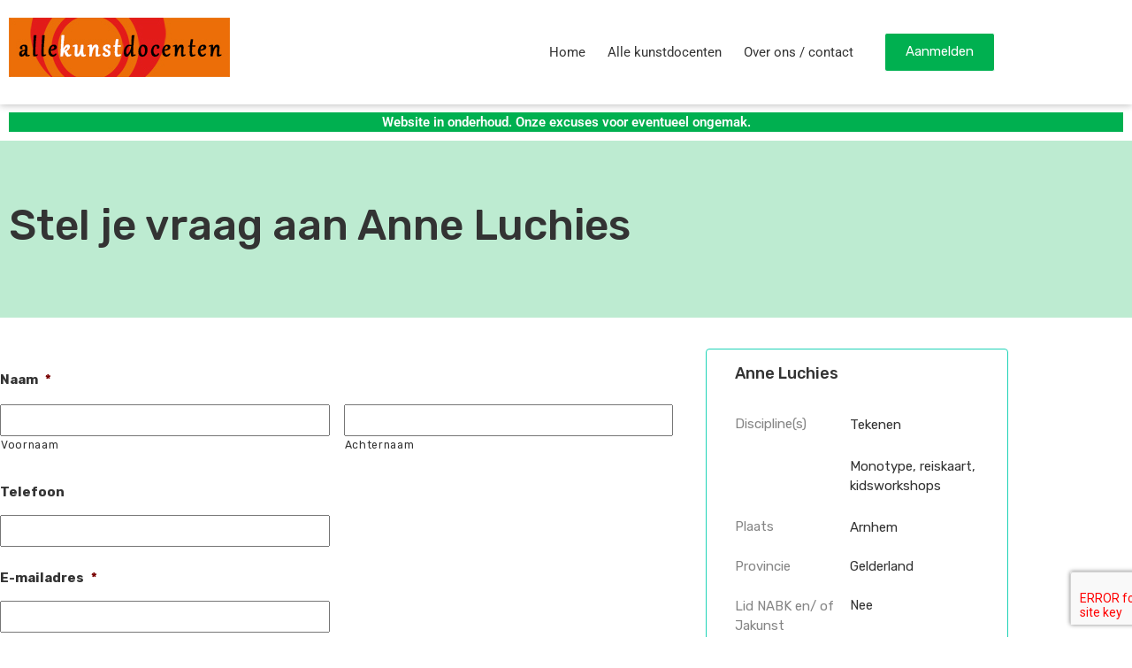

--- FILE ---
content_type: text/css
request_url: https://allekunstdocenten.nl/wp-content/uploads/jupiterx/compiler/jupiterx-elements-dynamic-styles/style.css?ver=268074f
body_size: 3101
content:
@media (min-width:-1){.raven-button span.raven-button-widescreen-align-icon-right{-webkit-box-ordinal-group:100;-ms-flex-order:99;order:99;margin-left:5px}.raven-button span.raven-button-widescreen-align-icon-left{-webkit-box-ordinal-group:1;-ms-flex-order:0;order:0;margin-right:5px}}@media (max-width:-1){.raven-button span.raven-button-laptop-align-icon-right{-webkit-box-ordinal-group:100;-ms-flex-order:99;order:99;margin-left:5px}.raven-button span.raven-button-laptop-align-icon-left{-webkit-box-ordinal-group:1;-ms-flex-order:0;order:0;margin-right:5px}}@media (max-width:-1){.raven-button span.raven-button-tablet_extra-align-icon-right{-webkit-box-ordinal-group:100;-ms-flex-order:99;order:99;margin-left:5px}.raven-button span.raven-button-tablet_extra-align-icon-left{-webkit-box-ordinal-group:1;-ms-flex-order:0;order:0;margin-right:5px}}@media (max-width:1024px){.raven-button span.raven-button-tablet-align-icon-right{-webkit-box-ordinal-group:100;-ms-flex-order:99;order:99;margin-left:5px}.raven-button span.raven-button-tablet-align-icon-left{-webkit-box-ordinal-group:1;-ms-flex-order:0;order:0;margin-right:5px}}@media (max-width:-1){.raven-button span.raven-button-mobile_extra-align-icon-right{-webkit-box-ordinal-group:100;-ms-flex-order:99;order:99;margin-left:5px}.raven-button span.raven-button-mobile_extra-align-icon-left{-webkit-box-ordinal-group:1;-ms-flex-order:0;order:0;margin-right:5px}}@media (max-width:767px){.raven-button span.raven-button-mobile-align-icon-right{-webkit-box-ordinal-group:100;-ms-flex-order:99;order:99;margin-left:5px}.raven-button span.raven-button-mobile-align-icon-left{-webkit-box-ordinal-group:1;-ms-flex-order:0;order:0;margin-right:5px}}@media (min-width:-1){.elementor-widescreen-align-justify .raven-button{width:100%}}@media (max-width:-1){.elementor-laptop-align-justify .raven-button{width:100%}}@media (max-width:-1){.elementor-tablet_extra-align-justify .raven-button{width:100%}}@media (max-width:1024px){.elementor-tablet-align-justify .raven-button{width:100%}}@media (max-width:-1){.elementor-mobile_extra-align-justify .raven-button{width:100%}}@media (max-width:767px){.elementor-mobile-align-justify .raven-button{width:100%}}@media (max-width:1024px){.raven-nav-menu-tablet-horizontal .raven-nav-menu{display:-webkit-box;display:-ms-flexbox;display:flex;-ms-flex-wrap:wrap;flex-wrap:wrap}.raven-tablet-nav-menu-align-left .raven-nav-menu-tablet-horizontal .raven-nav-menu{-webkit-box-pack:start;-ms-flex-pack:start;justify-content:flex-start}.raven-tablet-nav-menu-align-center .raven-nav-menu-tablet-horizontal .raven-nav-menu{-webkit-box-pack:center;-ms-flex-pack:center;justify-content:center}.raven-tablet-nav-menu-align-right .raven-nav-menu-tablet-horizontal .raven-nav-menu{-webkit-box-pack:end;-ms-flex-pack:end;justify-content:flex-end}.raven-tablet-nav-menu-align-justify .raven-nav-menu-tablet-horizontal .raven-nav-menu{-ms-flex-pack:distribute;justify-content:space-around}.raven-nav-menu-tablet-horizontal .raven-nav-menu .mega-menu-enabled ul.sub-menu,.raven-nav-menu-tablet-horizontal .raven-nav-menu .mega-menu-enabled ul.submenu{background-color:transparent}}@media (max-width:767px){.raven-nav-menu-mobile-horizontal .raven-nav-menu{display:-webkit-box;display:-ms-flexbox;display:flex;-ms-flex-wrap:wrap;flex-wrap:wrap}.raven-mobile-nav-menu-align-left .raven-nav-menu-mobile-horizontal .raven-nav-menu{-webkit-box-pack:start;-ms-flex-pack:start;justify-content:flex-start}.raven-mobile-nav-menu-align-center .raven-nav-menu-mobile-horizontal .raven-nav-menu{-webkit-box-pack:center;-ms-flex-pack:center;justify-content:center}.raven-mobile-nav-menu-align-right .raven-nav-menu-mobile-horizontal .raven-nav-menu{-webkit-box-pack:end;-ms-flex-pack:end;justify-content:flex-end}.raven-mobile-nav-menu-align-justify .raven-nav-menu-mobile-horizontal .raven-nav-menu{-ms-flex-pack:distribute;justify-content:space-around}.raven-nav-menu-mobile-horizontal .raven-nav-menu .mega-menu-enabled ul.sub-menu,.raven-nav-menu-mobile-horizontal .raven-nav-menu .mega-menu-enabled ul.submenu{background-color:transparent}}@media (max-width:1024px){.raven-breakpoint-tablet .raven-nav-menu-main{display:none}.raven-breakpoint-mobile .raven-nav-menu-main .raven-megamenu-wrapper{position:absolute}}@media (max-width:767px){.raven-breakpoint-mobile .raven-nav-menu-main{display:none}}@media (max-width:1024px){.raven-breakpoint-tablet .raven-nav-menu-toggle{display:block}}@media (max-width:767px){.raven-breakpoint-mobile .raven-nav-menu-toggle{display:block}}@media (max-width:1024px){.raven-breakpoint-tablet .raven-nav-menu-active.raven-nav-menu-dropdown{display:block}}@media (max-width:767px){.raven-breakpoint-mobile .raven-nav-menu-active.raven-nav-menu-dropdown{display:block}}@media (min-width:768px){li.raven-nav-menu-logo{display:-webkit-box!important;display:-ms-flexbox!important;display:flex!important}}@media (max-width:1024px){.raven-nav-icons-hidden-tablet i._mi{display:none}}@media (max-width:767px){.raven-nav-icons-hidden-mobile i._mi{display:none}}@media (min-width:-1){div.elementor-widget-raven-post-meta.elementor-widescreen-align-center .raven-icon-list-items{-webkit-box-pack:center;-ms-flex-pack:center;justify-content:center}div.elementor-widget-raven-post-meta.elementor-widescreen-align-center .raven-icon-list-item,div.elementor-widget-raven-post-meta.elementor-widescreen-align-center .raven-icon-list-item a{-webkit-box-pack:center;-ms-flex-pack:center;justify-content:center}div.elementor-widget-raven-post-meta.elementor-widescreen-align-center .raven-icon-list-item:after{right:auto;left:auto;margin:auto}div.elementor-widget-raven-post-meta.elementor-widescreen-align-left .raven-icon-list-items{-webkit-box-pack:start;-ms-flex-pack:start;justify-content:flex-start}div.elementor-widget-raven-post-meta.elementor-widescreen-align-left .raven-icon-list-item,div.elementor-widget-raven-post-meta.elementor-widescreen-align-left .raven-icon-list-item a{-webkit-box-pack:start;-ms-flex-pack:start;justify-content:flex-start;text-align:left}div.elementor-widget-raven-post-meta.elementor-widescreen-align-left .raven-icon-list-item:after{right:auto;left:0}div.elementor-widget-raven-post-meta.elementor-widescreen-align-right .raven-icon-list-items{-webkit-box-pack:end;-ms-flex-pack:end;justify-content:flex-end}div.elementor-widget-raven-post-meta.elementor-widescreen-align-right .raven-icon-list-item,div.elementor-widget-raven-post-meta.elementor-widescreen-align-right .raven-icon-list-item a{-webkit-box-pack:end;-ms-flex-pack:end;justify-content:flex-end;text-align:right}div.elementor-widget-raven-post-meta.elementor-widescreen-align-right .raven-icon-list-item:after{right:0;left:auto}}@media (max-width:-1){div.elementor-widget-raven-post-meta.elementor-laptop-align-center .raven-icon-list-items{-webkit-box-pack:center;-ms-flex-pack:center;justify-content:center}div.elementor-widget-raven-post-meta.elementor-laptop-align-center .raven-icon-list-item,div.elementor-widget-raven-post-meta.elementor-laptop-align-center .raven-icon-list-item a{-webkit-box-pack:center;-ms-flex-pack:center;justify-content:center}div.elementor-widget-raven-post-meta.elementor-laptop-align-center .raven-icon-list-item:after{right:auto;left:auto;margin:auto}div.elementor-widget-raven-post-meta.elementor-laptop-align-left .raven-icon-list-items{-webkit-box-pack:start;-ms-flex-pack:start;justify-content:flex-start}div.elementor-widget-raven-post-meta.elementor-laptop-align-left .raven-icon-list-item,div.elementor-widget-raven-post-meta.elementor-laptop-align-left .raven-icon-list-item a{-webkit-box-pack:start;-ms-flex-pack:start;justify-content:flex-start;text-align:left}div.elementor-widget-raven-post-meta.elementor-laptop-align-left .raven-icon-list-item:after{right:auto;left:0}div.elementor-widget-raven-post-meta.elementor-laptop-align-right .raven-icon-list-items{-webkit-box-pack:end;-ms-flex-pack:end;justify-content:flex-end}div.elementor-widget-raven-post-meta.elementor-laptop-align-right .raven-icon-list-item,div.elementor-widget-raven-post-meta.elementor-laptop-align-right .raven-icon-list-item a{-webkit-box-pack:end;-ms-flex-pack:end;justify-content:flex-end;text-align:right}div.elementor-widget-raven-post-meta.elementor-laptop-align-right .raven-icon-list-item:after{right:0;left:auto}}@media (max-width:-1){div.elementor-widget-raven-post-meta.elementor-tablet_extra-align-center .raven-icon-list-items{-webkit-box-pack:center;-ms-flex-pack:center;justify-content:center}div.elementor-widget-raven-post-meta.elementor-tablet_extra-align-center .raven-icon-list-item,div.elementor-widget-raven-post-meta.elementor-tablet_extra-align-center .raven-icon-list-item a{-webkit-box-pack:center;-ms-flex-pack:center;justify-content:center}div.elementor-widget-raven-post-meta.elementor-tablet_extra-align-center .raven-icon-list-item:after{right:auto;left:auto;margin:auto}div.elementor-widget-raven-post-meta.elementor-tablet_extra-align-left .raven-icon-list-items{-webkit-box-pack:start;-ms-flex-pack:start;justify-content:flex-start}div.elementor-widget-raven-post-meta.elementor-tablet_extra-align-left .raven-icon-list-item,div.elementor-widget-raven-post-meta.elementor-tablet_extra-align-left .raven-icon-list-item a{-webkit-box-pack:start;-ms-flex-pack:start;justify-content:flex-start;text-align:left}div.elementor-widget-raven-post-meta.elementor-tablet_extra-align-left .raven-icon-list-item:after{right:auto;left:0}div.elementor-widget-raven-post-meta.elementor-tablet_extra-align-right .raven-icon-list-items{-webkit-box-pack:end;-ms-flex-pack:end;justify-content:flex-end}div.elementor-widget-raven-post-meta.elementor-tablet_extra-align-right .raven-icon-list-item,div.elementor-widget-raven-post-meta.elementor-tablet_extra-align-right .raven-icon-list-item a{-webkit-box-pack:end;-ms-flex-pack:end;justify-content:flex-end;text-align:right}div.elementor-widget-raven-post-meta.elementor-tablet_extra-align-right .raven-icon-list-item:after{right:0;left:auto}}@media (max-width:1024px){div.elementor-widget-raven-post-meta.elementor-tablet-align-center .raven-icon-list-items{-webkit-box-pack:center;-ms-flex-pack:center;justify-content:center}div.elementor-widget-raven-post-meta.elementor-tablet-align-center .raven-icon-list-item,div.elementor-widget-raven-post-meta.elementor-tablet-align-center .raven-icon-list-item a{-webkit-box-pack:center;-ms-flex-pack:center;justify-content:center}div.elementor-widget-raven-post-meta.elementor-tablet-align-center .raven-icon-list-item:after{right:auto;left:auto;margin:auto}div.elementor-widget-raven-post-meta.elementor-tablet-align-left .raven-icon-list-items{-webkit-box-pack:start;-ms-flex-pack:start;justify-content:flex-start}div.elementor-widget-raven-post-meta.elementor-tablet-align-left .raven-icon-list-item,div.elementor-widget-raven-post-meta.elementor-tablet-align-left .raven-icon-list-item a{-webkit-box-pack:start;-ms-flex-pack:start;justify-content:flex-start;text-align:left}div.elementor-widget-raven-post-meta.elementor-tablet-align-left .raven-icon-list-item:after{right:auto;left:0}div.elementor-widget-raven-post-meta.elementor-tablet-align-right .raven-icon-list-items{-webkit-box-pack:end;-ms-flex-pack:end;justify-content:flex-end}div.elementor-widget-raven-post-meta.elementor-tablet-align-right .raven-icon-list-item,div.elementor-widget-raven-post-meta.elementor-tablet-align-right .raven-icon-list-item a{-webkit-box-pack:end;-ms-flex-pack:end;justify-content:flex-end;text-align:right}div.elementor-widget-raven-post-meta.elementor-tablet-align-right .raven-icon-list-item:after{right:0;left:auto}}@media (max-width:-1){div.elementor-widget-raven-post-meta.elementor-mobile_extra-align-center .raven-icon-list-items{-webkit-box-pack:center;-ms-flex-pack:center;justify-content:center}div.elementor-widget-raven-post-meta.elementor-mobile_extra-align-center .raven-icon-list-item,div.elementor-widget-raven-post-meta.elementor-mobile_extra-align-center .raven-icon-list-item a{-webkit-box-pack:center;-ms-flex-pack:center;justify-content:center}div.elementor-widget-raven-post-meta.elementor-mobile_extra-align-center .raven-icon-list-item:after{right:auto;left:auto;margin:auto}div.elementor-widget-raven-post-meta.elementor-mobile_extra-align-left .raven-icon-list-items{-webkit-box-pack:start;-ms-flex-pack:start;justify-content:flex-start}div.elementor-widget-raven-post-meta.elementor-mobile_extra-align-left .raven-icon-list-item,div.elementor-widget-raven-post-meta.elementor-mobile_extra-align-left .raven-icon-list-item a{-webkit-box-pack:start;-ms-flex-pack:start;justify-content:flex-start;text-align:left}div.elementor-widget-raven-post-meta.elementor-mobile_extra-align-left .raven-icon-list-item:after{right:auto;left:0}div.elementor-widget-raven-post-meta.elementor-mobile_extra-align-right .raven-icon-list-items{-webkit-box-pack:end;-ms-flex-pack:end;justify-content:flex-end}div.elementor-widget-raven-post-meta.elementor-mobile_extra-align-right .raven-icon-list-item,div.elementor-widget-raven-post-meta.elementor-mobile_extra-align-right .raven-icon-list-item a{-webkit-box-pack:end;-ms-flex-pack:end;justify-content:flex-end;text-align:right}div.elementor-widget-raven-post-meta.elementor-mobile_extra-align-right .raven-icon-list-item:after{right:0;left:auto}}@media (max-width:767px){div.elementor-widget-raven-post-meta.elementor-mobile-align-center .raven-icon-list-items{-webkit-box-pack:center;-ms-flex-pack:center;justify-content:center}div.elementor-widget-raven-post-meta.elementor-mobile-align-center .raven-icon-list-item,div.elementor-widget-raven-post-meta.elementor-mobile-align-center .raven-icon-list-item a{-webkit-box-pack:center;-ms-flex-pack:center;justify-content:center}div.elementor-widget-raven-post-meta.elementor-mobile-align-center .raven-icon-list-item:after{right:auto;left:auto;margin:auto}div.elementor-widget-raven-post-meta.elementor-mobile-align-left .raven-icon-list-items{-webkit-box-pack:start;-ms-flex-pack:start;justify-content:flex-start}div.elementor-widget-raven-post-meta.elementor-mobile-align-left .raven-icon-list-item,div.elementor-widget-raven-post-meta.elementor-mobile-align-left .raven-icon-list-item a{-webkit-box-pack:start;-ms-flex-pack:start;justify-content:flex-start;text-align:left}div.elementor-widget-raven-post-meta.elementor-mobile-align-left .raven-icon-list-item:after{right:auto;left:0}div.elementor-widget-raven-post-meta.elementor-mobile-align-right .raven-icon-list-items{-webkit-box-pack:end;-ms-flex-pack:end;justify-content:flex-end}div.elementor-widget-raven-post-meta.elementor-mobile-align-right .raven-icon-list-item,div.elementor-widget-raven-post-meta.elementor-mobile-align-right .raven-icon-list-item a{-webkit-box-pack:end;-ms-flex-pack:end;justify-content:flex-end;text-align:right}div.elementor-widget-raven-post-meta.elementor-mobile-align-right .raven-icon-list-item:after{right:0;left:auto}}.raven-grid{display:-webkit-box;display:-ms-flexbox;display:flex;-ms-flex-wrap:wrap;flex-wrap:wrap;margin-right:-15px;margin-left:-15px}.raven-grid-item{padding-right:15px;padding-left:15px}.raven-grid-1 .raven-grid-item{width:100%}.raven-grid-2 .raven-grid-item{width:50%}.raven-grid-3 .raven-grid-item{width:33.33333%}.raven-grid-4 .raven-grid-item{width:25%}.raven-grid-5 .raven-grid-item{width:20%}.raven-grid-6 .raven-grid-item{width:16.66667%}.raven-grid-7 .raven-grid-item{width:14.28571%}.raven-grid-8 .raven-grid-item{width:12.5%}.raven-grid-9 .raven-grid-item{width:11.11111%}.raven-grid-10 .raven-grid-item{width:10%}.raven-grid-11 .raven-grid-item{width:9.09091%}.raven-grid-12 .raven-grid-item{width:8.33333%}@media (min-width:-1){.raven-grid-widescreen-1 .raven-grid-item{width:100%}.raven-grid-widescreen-2 .raven-grid-item{width:50%}.raven-grid-widescreen-3 .raven-grid-item{width:33.33333%}.raven-grid-widescreen-4 .raven-grid-item{width:25%}.raven-grid-widescreen-5 .raven-grid-item{width:20%}.raven-grid-widescreen-6 .raven-grid-item{width:16.66667%}.raven-grid-widescreen-7 .raven-grid-item{width:14.28571%}.raven-grid-widescreen-8 .raven-grid-item{width:12.5%}.raven-grid-widescreen-9 .raven-grid-item{width:11.11111%}.raven-grid-widescreen-10 .raven-grid-item{width:10%}.raven-grid-widescreen-11 .raven-grid-item{width:9.09091%}.raven-grid-widescreen-12 .raven-grid-item{width:8.33333%}}@media (max-width:-1){.raven-grid-laptop-1 .raven-grid-item{width:100%}.raven-grid-laptop-2 .raven-grid-item{width:50%}.raven-grid-laptop-3 .raven-grid-item{width:33.33333%}.raven-grid-laptop-4 .raven-grid-item{width:25%}.raven-grid-laptop-5 .raven-grid-item{width:20%}.raven-grid-laptop-6 .raven-grid-item{width:16.66667%}.raven-grid-laptop-7 .raven-grid-item{width:14.28571%}.raven-grid-laptop-8 .raven-grid-item{width:12.5%}.raven-grid-laptop-9 .raven-grid-item{width:11.11111%}.raven-grid-laptop-10 .raven-grid-item{width:10%}.raven-grid-laptop-11 .raven-grid-item{width:9.09091%}.raven-grid-laptop-12 .raven-grid-item{width:8.33333%}}@media (max-width:-1){.raven-grid-tablet_extra-1 .raven-grid-item{width:100%}.raven-grid-tablet_extra-2 .raven-grid-item{width:50%}.raven-grid-tablet_extra-3 .raven-grid-item{width:33.33333%}.raven-grid-tablet_extra-4 .raven-grid-item{width:25%}.raven-grid-tablet_extra-5 .raven-grid-item{width:20%}.raven-grid-tablet_extra-6 .raven-grid-item{width:16.66667%}.raven-grid-tablet_extra-7 .raven-grid-item{width:14.28571%}.raven-grid-tablet_extra-8 .raven-grid-item{width:12.5%}.raven-grid-tablet_extra-9 .raven-grid-item{width:11.11111%}.raven-grid-tablet_extra-10 .raven-grid-item{width:10%}.raven-grid-tablet_extra-11 .raven-grid-item{width:9.09091%}.raven-grid-tablet_extra-12 .raven-grid-item{width:8.33333%}}@media (max-width:1024px){.raven-grid-tablet-1 .raven-grid-item{width:100%}.raven-grid-tablet-2 .raven-grid-item{width:50%}.raven-grid-tablet-3 .raven-grid-item{width:33.33333%}.raven-grid-tablet-4 .raven-grid-item{width:25%}.raven-grid-tablet-5 .raven-grid-item{width:20%}.raven-grid-tablet-6 .raven-grid-item{width:16.66667%}.raven-grid-tablet-7 .raven-grid-item{width:14.28571%}.raven-grid-tablet-8 .raven-grid-item{width:12.5%}.raven-grid-tablet-9 .raven-grid-item{width:11.11111%}.raven-grid-tablet-10 .raven-grid-item{width:10%}.raven-grid-tablet-11 .raven-grid-item{width:9.09091%}.raven-grid-tablet-12 .raven-grid-item{width:8.33333%}}@media (max-width:-1){.raven-grid-mobile_extra-1 .raven-grid-item{width:100%}.raven-grid-mobile_extra-2 .raven-grid-item{width:50%}.raven-grid-mobile_extra-3 .raven-grid-item{width:33.33333%}.raven-grid-mobile_extra-4 .raven-grid-item{width:25%}.raven-grid-mobile_extra-5 .raven-grid-item{width:20%}.raven-grid-mobile_extra-6 .raven-grid-item{width:16.66667%}.raven-grid-mobile_extra-7 .raven-grid-item{width:14.28571%}.raven-grid-mobile_extra-8 .raven-grid-item{width:12.5%}.raven-grid-mobile_extra-9 .raven-grid-item{width:11.11111%}.raven-grid-mobile_extra-10 .raven-grid-item{width:10%}.raven-grid-mobile_extra-11 .raven-grid-item{width:9.09091%}.raven-grid-mobile_extra-12 .raven-grid-item{width:8.33333%}}@media (max-width:767px){.raven-grid-mobile-1 .raven-grid-item{width:100%}.raven-grid-mobile-2 .raven-grid-item{width:50%}.raven-grid-mobile-3 .raven-grid-item{width:33.33333%}.raven-grid-mobile-4 .raven-grid-item{width:25%}.raven-grid-mobile-5 .raven-grid-item{width:20%}.raven-grid-mobile-6 .raven-grid-item{width:16.66667%}.raven-grid-mobile-7 .raven-grid-item{width:14.28571%}.raven-grid-mobile-8 .raven-grid-item{width:12.5%}.raven-grid-mobile-9 .raven-grid-item{width:11.11111%}.raven-grid-mobile-10 .raven-grid-item{width:10%}.raven-grid-mobile-11 .raven-grid-item{width:9.09091%}.raven-grid-mobile-12 .raven-grid-item{width:8.33333%}}.raven-masonry{display:-webkit-box;display:-ms-flexbox;display:flex;-ms-flex-wrap:wrap;flex-wrap:wrap;-webkit-box-align:start;-ms-flex-align:start;align-items:flex-start;margin-right:-15px;margin-left:-15px}.raven-masonry[data-columns]:before{display:none}.raven-masonry-item{padding-right:15px;padding-left:15px}.raven-masonry-1>.raven-masonry-column,.raven-masonry-1>.raven-masonry-item{width:100%}.raven-masonry-2>.raven-masonry-column,.raven-masonry-2>.raven-masonry-item{width:50%}.raven-masonry-3>.raven-masonry-column,.raven-masonry-3>.raven-masonry-item{width:33.33333%}.raven-masonry-4>.raven-masonry-column,.raven-masonry-4>.raven-masonry-item{width:25%}.raven-masonry-5>.raven-masonry-column,.raven-masonry-5>.raven-masonry-item{width:20%}.raven-masonry-6>.raven-masonry-column,.raven-masonry-6>.raven-masonry-item{width:16.66667%}.raven-masonry-7>.raven-masonry-column,.raven-masonry-7>.raven-masonry-item{width:14.28571%}.raven-masonry-8>.raven-masonry-column,.raven-masonry-8>.raven-masonry-item{width:12.5%}.raven-masonry-9>.raven-masonry-column,.raven-masonry-9>.raven-masonry-item{width:11.11111%}.raven-masonry-10>.raven-masonry-column,.raven-masonry-10>.raven-masonry-item{width:10%}.raven-masonry-11>.raven-masonry-column,.raven-masonry-11>.raven-masonry-item{width:9.09091%}.raven-masonry-12>.raven-masonry-column,.raven-masonry-12>.raven-masonry-item{width:8.33333%}@media (min-width:-1){.raven-masonry-widescreen-1>.raven-masonry-column,.raven-masonry-widescreen-1>.raven-masonry-item{width:100%}.raven-masonry-widescreen-2>.raven-masonry-column,.raven-masonry-widescreen-2>.raven-masonry-item{width:50%}.raven-masonry-widescreen-3>.raven-masonry-column,.raven-masonry-widescreen-3>.raven-masonry-item{width:33.33333%}.raven-masonry-widescreen-4>.raven-masonry-column,.raven-masonry-widescreen-4>.raven-masonry-item{width:25%}.raven-masonry-widescreen-5>.raven-masonry-column,.raven-masonry-widescreen-5>.raven-masonry-item{width:20%}.raven-masonry-widescreen-6>.raven-masonry-column,.raven-masonry-widescreen-6>.raven-masonry-item{width:16.66667%}.raven-masonry-widescreen-7>.raven-masonry-column,.raven-masonry-widescreen-7>.raven-masonry-item{width:14.28571%}.raven-masonry-widescreen-8>.raven-masonry-column,.raven-masonry-widescreen-8>.raven-masonry-item{width:12.5%}.raven-masonry-widescreen-9>.raven-masonry-column,.raven-masonry-widescreen-9>.raven-masonry-item{width:11.11111%}.raven-masonry-widescreen-10>.raven-masonry-column,.raven-masonry-widescreen-10>.raven-masonry-item{width:10%}.raven-masonry-widescreen-11>.raven-masonry-column,.raven-masonry-widescreen-11>.raven-masonry-item{width:9.09091%}.raven-masonry-widescreen-12>.raven-masonry-column,.raven-masonry-widescreen-12>.raven-masonry-item{width:8.33333%}}@media (max-width:-1){.raven-masonry-laptop-1>.raven-masonry-column,.raven-masonry-laptop-1>.raven-masonry-item{width:100%}.raven-masonry-laptop-2>.raven-masonry-column,.raven-masonry-laptop-2>.raven-masonry-item{width:50%}.raven-masonry-laptop-3>.raven-masonry-column,.raven-masonry-laptop-3>.raven-masonry-item{width:33.33333%}.raven-masonry-laptop-4>.raven-masonry-column,.raven-masonry-laptop-4>.raven-masonry-item{width:25%}.raven-masonry-laptop-5>.raven-masonry-column,.raven-masonry-laptop-5>.raven-masonry-item{width:20%}.raven-masonry-laptop-6>.raven-masonry-column,.raven-masonry-laptop-6>.raven-masonry-item{width:16.66667%}.raven-masonry-laptop-7>.raven-masonry-column,.raven-masonry-laptop-7>.raven-masonry-item{width:14.28571%}.raven-masonry-laptop-8>.raven-masonry-column,.raven-masonry-laptop-8>.raven-masonry-item{width:12.5%}.raven-masonry-laptop-9>.raven-masonry-column,.raven-masonry-laptop-9>.raven-masonry-item{width:11.11111%}.raven-masonry-laptop-10>.raven-masonry-column,.raven-masonry-laptop-10>.raven-masonry-item{width:10%}.raven-masonry-laptop-11>.raven-masonry-column,.raven-masonry-laptop-11>.raven-masonry-item{width:9.09091%}.raven-masonry-laptop-12>.raven-masonry-column,.raven-masonry-laptop-12>.raven-masonry-item{width:8.33333%}}@media (max-width:-1){.raven-masonry-tablet_extra-1>.raven-masonry-column,.raven-masonry-tablet_extra-1>.raven-masonry-item{width:100%}.raven-masonry-tablet_extra-2>.raven-masonry-column,.raven-masonry-tablet_extra-2>.raven-masonry-item{width:50%}.raven-masonry-tablet_extra-3>.raven-masonry-column,.raven-masonry-tablet_extra-3>.raven-masonry-item{width:33.33333%}.raven-masonry-tablet_extra-4>.raven-masonry-column,.raven-masonry-tablet_extra-4>.raven-masonry-item{width:25%}.raven-masonry-tablet_extra-5>.raven-masonry-column,.raven-masonry-tablet_extra-5>.raven-masonry-item{width:20%}.raven-masonry-tablet_extra-6>.raven-masonry-column,.raven-masonry-tablet_extra-6>.raven-masonry-item{width:16.66667%}.raven-masonry-tablet_extra-7>.raven-masonry-column,.raven-masonry-tablet_extra-7>.raven-masonry-item{width:14.28571%}.raven-masonry-tablet_extra-8>.raven-masonry-column,.raven-masonry-tablet_extra-8>.raven-masonry-item{width:12.5%}.raven-masonry-tablet_extra-9>.raven-masonry-column,.raven-masonry-tablet_extra-9>.raven-masonry-item{width:11.11111%}.raven-masonry-tablet_extra-10>.raven-masonry-column,.raven-masonry-tablet_extra-10>.raven-masonry-item{width:10%}.raven-masonry-tablet_extra-11>.raven-masonry-column,.raven-masonry-tablet_extra-11>.raven-masonry-item{width:9.09091%}.raven-masonry-tablet_extra-12>.raven-masonry-column,.raven-masonry-tablet_extra-12>.raven-masonry-item{width:8.33333%}}@media (max-width:1024px){.raven-masonry-tablet-1>.raven-masonry-column,.raven-masonry-tablet-1>.raven-masonry-item{width:100%}.raven-masonry-tablet-2>.raven-masonry-column,.raven-masonry-tablet-2>.raven-masonry-item{width:50%}.raven-masonry-tablet-3>.raven-masonry-column,.raven-masonry-tablet-3>.raven-masonry-item{width:33.33333%}.raven-masonry-tablet-4>.raven-masonry-column,.raven-masonry-tablet-4>.raven-masonry-item{width:25%}.raven-masonry-tablet-5>.raven-masonry-column,.raven-masonry-tablet-5>.raven-masonry-item{width:20%}.raven-masonry-tablet-6>.raven-masonry-column,.raven-masonry-tablet-6>.raven-masonry-item{width:16.66667%}.raven-masonry-tablet-7>.raven-masonry-column,.raven-masonry-tablet-7>.raven-masonry-item{width:14.28571%}.raven-masonry-tablet-8>.raven-masonry-column,.raven-masonry-tablet-8>.raven-masonry-item{width:12.5%}.raven-masonry-tablet-9>.raven-masonry-column,.raven-masonry-tablet-9>.raven-masonry-item{width:11.11111%}.raven-masonry-tablet-10>.raven-masonry-column,.raven-masonry-tablet-10>.raven-masonry-item{width:10%}.raven-masonry-tablet-11>.raven-masonry-column,.raven-masonry-tablet-11>.raven-masonry-item{width:9.09091%}.raven-masonry-tablet-12>.raven-masonry-column,.raven-masonry-tablet-12>.raven-masonry-item{width:8.33333%}}@media (max-width:-1){.raven-masonry-mobile_extra-1>.raven-masonry-column,.raven-masonry-mobile_extra-1>.raven-masonry-item{width:100%}.raven-masonry-mobile_extra-2>.raven-masonry-column,.raven-masonry-mobile_extra-2>.raven-masonry-item{width:50%}.raven-masonry-mobile_extra-3>.raven-masonry-column,.raven-masonry-mobile_extra-3>.raven-masonry-item{width:33.33333%}.raven-masonry-mobile_extra-4>.raven-masonry-column,.raven-masonry-mobile_extra-4>.raven-masonry-item{width:25%}.raven-masonry-mobile_extra-5>.raven-masonry-column,.raven-masonry-mobile_extra-5>.raven-masonry-item{width:20%}.raven-masonry-mobile_extra-6>.raven-masonry-column,.raven-masonry-mobile_extra-6>.raven-masonry-item{width:16.66667%}.raven-masonry-mobile_extra-7>.raven-masonry-column,.raven-masonry-mobile_extra-7>.raven-masonry-item{width:14.28571%}.raven-masonry-mobile_extra-8>.raven-masonry-column,.raven-masonry-mobile_extra-8>.raven-masonry-item{width:12.5%}.raven-masonry-mobile_extra-9>.raven-masonry-column,.raven-masonry-mobile_extra-9>.raven-masonry-item{width:11.11111%}.raven-masonry-mobile_extra-10>.raven-masonry-column,.raven-masonry-mobile_extra-10>.raven-masonry-item{width:10%}.raven-masonry-mobile_extra-11>.raven-masonry-column,.raven-masonry-mobile_extra-11>.raven-masonry-item{width:9.09091%}.raven-masonry-mobile_extra-12>.raven-masonry-column,.raven-masonry-mobile_extra-12>.raven-masonry-item{width:8.33333%}}@media (max-width:767px){.raven-masonry-mobile-1>.raven-masonry-column,.raven-masonry-mobile-1>.raven-masonry-item{width:100%}.raven-masonry-mobile-2>.raven-masonry-column,.raven-masonry-mobile-2>.raven-masonry-item{width:50%}.raven-masonry-mobile-3>.raven-masonry-column,.raven-masonry-mobile-3>.raven-masonry-item{width:33.33333%}.raven-masonry-mobile-4>.raven-masonry-column,.raven-masonry-mobile-4>.raven-masonry-item{width:25%}.raven-masonry-mobile-5>.raven-masonry-column,.raven-masonry-mobile-5>.raven-masonry-item{width:20%}.raven-masonry-mobile-6>.raven-masonry-column,.raven-masonry-mobile-6>.raven-masonry-item{width:16.66667%}.raven-masonry-mobile-7>.raven-masonry-column,.raven-masonry-mobile-7>.raven-masonry-item{width:14.28571%}.raven-masonry-mobile-8>.raven-masonry-column,.raven-masonry-mobile-8>.raven-masonry-item{width:12.5%}.raven-masonry-mobile-9>.raven-masonry-column,.raven-masonry-mobile-9>.raven-masonry-item{width:11.11111%}.raven-masonry-mobile-10>.raven-masonry-column,.raven-masonry-mobile-10>.raven-masonry-item{width:10%}.raven-masonry-mobile-11>.raven-masonry-column,.raven-masonry-mobile-11>.raven-masonry-item{width:9.09091%}.raven-masonry-mobile-12>.raven-masonry-column,.raven-masonry-mobile-12>.raven-masonry-item{width:8.33333%}}@media (max-width:767px){.raven-cart-layout-one-column .raven-cart__column,.raven-cart-layout-two-column .raven-cart__column{width:100%}.raven-cart-layout-one-column .raven-cart__column .woocommerce-cart-form__contents,.raven-cart-layout-two-column .raven-cart__column .woocommerce-cart-form__contents{width:100%!important}.raven-cart-layout-one-column .raven-cart__column .woocommerce-cart-form__contents img,.raven-cart-layout-two-column .raven-cart__column .woocommerce-cart-form__contents img{margin-left:15px}.raven-cart-layout-one-column .raven-cart__column .woocommerce-cart-form__contents .product-name a,.raven-cart-layout-two-column .raven-cart__column .woocommerce-cart-form__contents .product-name a{margin-left:0;text-align:left}.raven-cart-layout-one-column .raven-cart__column .actions .coupon,.raven-cart-layout-two-column .raven-cart__column .actions .coupon{margin-top:15px;padding-bottom:10px!important}.raven-cart-layout-one-column .raven-cart__column .actions .coupon #coupon_code,.raven-cart-layout-two-column .raven-cart__column .actions .coupon #coupon_code{margin-right:10px;margin-bottom:0}.raven-cart-layout-one-column .raven-cart__column .raven-cart-compact-product,.raven-cart-layout-two-column .raven-cart__column .raven-cart-compact-product{display:-webkit-box;display:-ms-flexbox;display:flex;width:100%}.raven-cart-layout-one-column .raven-cart__column .raven-cart-compact-product>img,.raven-cart-layout-two-column .raven-cart__column .raven-cart-compact-product>img{margin-top:10px;margin-left:0}.raven-cart-layout-one-column .raven-cart__column .raven-cart-compact-product .raven-cart-compact-name,.raven-cart-layout-two-column .raven-cart__column .raven-cart-compact-product .raven-cart-compact-name{text-align:left}}@media (max-width:767px){.elementor-widget-raven-post-navigation.raven-post-navigation-type-standard .raven-post-navigation-next-previous-content{display:none!important}.elementor-widget-raven-post-navigation.raven-post-navigation-type-image-box .raven-post-navigation{grid-template-columns:1fr}}.raven-products-gerenal-layout-masonry.raven-products-columns--count-1 li.product{width:100%!important}.raven-products-gerenal-layout-masonry.raven-products-columns--count-2 li.product{width:50%!important}.raven-products-gerenal-layout-masonry.raven-products-columns--count-3 li.product{width:33.33333%!important}.raven-products-gerenal-layout-masonry.raven-products-columns--count-4 li.product{width:25%!important}.raven-products-gerenal-layout-masonry.raven-products-columns--count-5 li.product{width:20%!important}.raven-products-gerenal-layout-masonry.raven-products-columns--count-6 li.product{width:16.66667%!important}.raven-products-gerenal-layout-masonry.raven-products-columns--count-7 li.product{width:14.28571%!important}.raven-products-gerenal-layout-masonry.raven-products-columns--count-8 li.product{width:12.5%!important}.raven-products-gerenal-layout-masonry.raven-products-columns--count-9 li.product{width:11.11111%!important}.raven-products-gerenal-layout-masonry.raven-products-columns--count-10 li.product{width:10%!important}.raven-products-gerenal-layout-masonry.raven-products-columns--count-11 li.product{width:9.09091%!important}.raven-products-gerenal-layout-masonry.raven-products-columns--count-12 li.product{width:8.33333%!important}@media (min-width:-1){.raven-products-gerenal-layout-masonry.raven-products-columns--widescreen-count-1 li.product{width:100%!important}.raven-products-gerenal-layout-masonry.raven-products-columns--widescreen-count-2 li.product{width:50%!important}.raven-products-gerenal-layout-masonry.raven-products-columns--widescreen-count-3 li.product{width:33.33333%!important}.raven-products-gerenal-layout-masonry.raven-products-columns--widescreen-count-4 li.product{width:25%!important}.raven-products-gerenal-layout-masonry.raven-products-columns--widescreen-count-5 li.product{width:20%!important}.raven-products-gerenal-layout-masonry.raven-products-columns--widescreen-count-6 li.product{width:16.66667%!important}.raven-products-gerenal-layout-masonry.raven-products-columns--widescreen-count-7 li.product{width:14.28571%!important}.raven-products-gerenal-layout-masonry.raven-products-columns--widescreen-count-8 li.product{width:12.5%!important}.raven-products-gerenal-layout-masonry.raven-products-columns--widescreen-count-9 li.product{width:11.11111%!important}.raven-products-gerenal-layout-masonry.raven-products-columns--widescreen-count-10 li.product{width:10%!important}.raven-products-gerenal-layout-masonry.raven-products-columns--widescreen-count-11 li.product{width:9.09091%!important}.raven-products-gerenal-layout-masonry.raven-products-columns--widescreen-count-12 li.product{width:8.33333%!important}}@media (max-width:-1){.raven-products-gerenal-layout-masonry.raven-products-columns--laptop-count-1 li.product{width:100%!important}.raven-products-gerenal-layout-masonry.raven-products-columns--laptop-count-2 li.product{width:50%!important}.raven-products-gerenal-layout-masonry.raven-products-columns--laptop-count-3 li.product{width:33.33333%!important}.raven-products-gerenal-layout-masonry.raven-products-columns--laptop-count-4 li.product{width:25%!important}.raven-products-gerenal-layout-masonry.raven-products-columns--laptop-count-5 li.product{width:20%!important}.raven-products-gerenal-layout-masonry.raven-products-columns--laptop-count-6 li.product{width:16.66667%!important}.raven-products-gerenal-layout-masonry.raven-products-columns--laptop-count-7 li.product{width:14.28571%!important}.raven-products-gerenal-layout-masonry.raven-products-columns--laptop-count-8 li.product{width:12.5%!important}.raven-products-gerenal-layout-masonry.raven-products-columns--laptop-count-9 li.product{width:11.11111%!important}.raven-products-gerenal-layout-masonry.raven-products-columns--laptop-count-10 li.product{width:10%!important}.raven-products-gerenal-layout-masonry.raven-products-columns--laptop-count-11 li.product{width:9.09091%!important}.raven-products-gerenal-layout-masonry.raven-products-columns--laptop-count-12 li.product{width:8.33333%!important}}@media (max-width:-1){.raven-products-gerenal-layout-masonry.raven-products-columns--tablet_extra-count-1 li.product{width:100%!important}.raven-products-gerenal-layout-masonry.raven-products-columns--tablet_extra-count-2 li.product{width:50%!important}.raven-products-gerenal-layout-masonry.raven-products-columns--tablet_extra-count-3 li.product{width:33.33333%!important}.raven-products-gerenal-layout-masonry.raven-products-columns--tablet_extra-count-4 li.product{width:25%!important}.raven-products-gerenal-layout-masonry.raven-products-columns--tablet_extra-count-5 li.product{width:20%!important}.raven-products-gerenal-layout-masonry.raven-products-columns--tablet_extra-count-6 li.product{width:16.66667%!important}.raven-products-gerenal-layout-masonry.raven-products-columns--tablet_extra-count-7 li.product{width:14.28571%!important}.raven-products-gerenal-layout-masonry.raven-products-columns--tablet_extra-count-8 li.product{width:12.5%!important}.raven-products-gerenal-layout-masonry.raven-products-columns--tablet_extra-count-9 li.product{width:11.11111%!important}.raven-products-gerenal-layout-masonry.raven-products-columns--tablet_extra-count-10 li.product{width:10%!important}.raven-products-gerenal-layout-masonry.raven-products-columns--tablet_extra-count-11 li.product{width:9.09091%!important}.raven-products-gerenal-layout-masonry.raven-products-columns--tablet_extra-count-12 li.product{width:8.33333%!important}}@media (max-width:1024px){.raven-products-gerenal-layout-masonry.raven-products-columns--tablet-count-1 li.product{width:100%!important}.raven-products-gerenal-layout-masonry.raven-products-columns--tablet-count-2 li.product{width:50%!important}.raven-products-gerenal-layout-masonry.raven-products-columns--tablet-count-3 li.product{width:33.33333%!important}.raven-products-gerenal-layout-masonry.raven-products-columns--tablet-count-4 li.product{width:25%!important}.raven-products-gerenal-layout-masonry.raven-products-columns--tablet-count-5 li.product{width:20%!important}.raven-products-gerenal-layout-masonry.raven-products-columns--tablet-count-6 li.product{width:16.66667%!important}.raven-products-gerenal-layout-masonry.raven-products-columns--tablet-count-7 li.product{width:14.28571%!important}.raven-products-gerenal-layout-masonry.raven-products-columns--tablet-count-8 li.product{width:12.5%!important}.raven-products-gerenal-layout-masonry.raven-products-columns--tablet-count-9 li.product{width:11.11111%!important}.raven-products-gerenal-layout-masonry.raven-products-columns--tablet-count-10 li.product{width:10%!important}.raven-products-gerenal-layout-masonry.raven-products-columns--tablet-count-11 li.product{width:9.09091%!important}.raven-products-gerenal-layout-masonry.raven-products-columns--tablet-count-12 li.product{width:8.33333%!important}}@media (max-width:-1){.raven-products-gerenal-layout-masonry.raven-products-columns--mobile_extra-count-1 li.product{width:100%!important}.raven-products-gerenal-layout-masonry.raven-products-columns--mobile_extra-count-2 li.product{width:50%!important}.raven-products-gerenal-layout-masonry.raven-products-columns--mobile_extra-count-3 li.product{width:33.33333%!important}.raven-products-gerenal-layout-masonry.raven-products-columns--mobile_extra-count-4 li.product{width:25%!important}.raven-products-gerenal-layout-masonry.raven-products-columns--mobile_extra-count-5 li.product{width:20%!important}.raven-products-gerenal-layout-masonry.raven-products-columns--mobile_extra-count-6 li.product{width:16.66667%!important}.raven-products-gerenal-layout-masonry.raven-products-columns--mobile_extra-count-7 li.product{width:14.28571%!important}.raven-products-gerenal-layout-masonry.raven-products-columns--mobile_extra-count-8 li.product{width:12.5%!important}.raven-products-gerenal-layout-masonry.raven-products-columns--mobile_extra-count-9 li.product{width:11.11111%!important}.raven-products-gerenal-layout-masonry.raven-products-columns--mobile_extra-count-10 li.product{width:10%!important}.raven-products-gerenal-layout-masonry.raven-products-columns--mobile_extra-count-11 li.product{width:9.09091%!important}.raven-products-gerenal-layout-masonry.raven-products-columns--mobile_extra-count-12 li.product{width:8.33333%!important}}@media (max-width:767px){.raven-products-gerenal-layout-masonry.raven-products-columns--mobile-count-1 li.product{width:100%!important}.raven-products-gerenal-layout-masonry.raven-products-columns--mobile-count-2 li.product{width:50%!important}.raven-products-gerenal-layout-masonry.raven-products-columns--mobile-count-3 li.product{width:33.33333%!important}.raven-products-gerenal-layout-masonry.raven-products-columns--mobile-count-4 li.product{width:25%!important}.raven-products-gerenal-layout-masonry.raven-products-columns--mobile-count-5 li.product{width:20%!important}.raven-products-gerenal-layout-masonry.raven-products-columns--mobile-count-6 li.product{width:16.66667%!important}.raven-products-gerenal-layout-masonry.raven-products-columns--mobile-count-7 li.product{width:14.28571%!important}.raven-products-gerenal-layout-masonry.raven-products-columns--mobile-count-8 li.product{width:12.5%!important}.raven-products-gerenal-layout-masonry.raven-products-columns--mobile-count-9 li.product{width:11.11111%!important}.raven-products-gerenal-layout-masonry.raven-products-columns--mobile-count-10 li.product{width:10%!important}.raven-products-gerenal-layout-masonry.raven-products-columns--mobile-count-11 li.product{width:9.09091%!important}.raven-products-gerenal-layout-masonry.raven-products-columns--mobile-count-12 li.product{width:8.33333%!important}}@media (max-width:767px){.elementor-widget-raven-wc-products .woocommerce-ordering{width:100%}}.elementor-widget-raven-call-to-action .raven-elementor-size-xs{padding:10px 20px;border-radius:2px;font-size:13px}.elementor-widget-raven-call-to-action .raven-elementor-size-md{padding:15px 30px;border-radius:4px;font-size:16px}.elementor-widget-raven-call-to-action .raven-elementor-size-lg{padding:20px 40px;border-radius:5px;font-size:18px}.elementor-widget-raven-call-to-action .raven-elementor-size-xl{padding:25px 50px;border-radius:6px;font-size:20px}@media (min-width:-1){.elementor-widget-raven-call-to-action .raven-elementor-size-widescreen-xs{padding:10px 20px;border-radius:2px;font-size:13px}.elementor-widget-raven-call-to-action .raven-elementor-size-widescreen-md{padding:15px 30px;border-radius:4px;font-size:16px}.elementor-widget-raven-call-to-action .raven-elementor-size-widescreen-lg{padding:20px 40px;border-radius:5px;font-size:18px}.elementor-widget-raven-call-to-action .raven-elementor-size-widescreen-xl{padding:25px 50px;border-radius:6px;font-size:20px}}@media (max-width:-1){.elementor-widget-raven-call-to-action .raven-elementor-size-widescreen-xs{padding:10px 20px;border-radius:2px;font-size:13px}.elementor-widget-raven-call-to-action .raven-elementor-size-widescreen-md{padding:15px 30px;border-radius:4px;font-size:16px}.elementor-widget-raven-call-to-action .raven-elementor-size-widescreen-lg{padding:20px 40px;border-radius:5px;font-size:18px}.elementor-widget-raven-call-to-action .raven-elementor-size-widescreen-xl{padding:25px 50px;border-radius:6px;font-size:20px}}@media (max-width:-1){.elementor-widget-raven-call-to-action .raven-elementor-size-tablet_extra-xs{padding:10px 20px;border-radius:2px;font-size:13px}.elementor-widget-raven-call-to-action .raven-elementor-size-tablet_extra-md{padding:15px 30px;border-radius:4px;font-size:16px}.elementor-widget-raven-call-to-action .raven-elementor-size-tablet_extra-lg{padding:20px 40px;border-radius:5px;font-size:18px}.elementor-widget-raven-call-to-action .raven-elementor-size-tablet_extra-xl{padding:25px 50px;border-radius:6px;font-size:20px}}@media (max-width:1024px){.elementor-widget-raven-call-to-action .raven-elementor-size-tablet-xs{padding:10px 20px;border-radius:2px;font-size:13px}.elementor-widget-raven-call-to-action .raven-elementor-size-tablet-md{padding:15px 30px;border-radius:4px;font-size:16px}.elementor-widget-raven-call-to-action .raven-elementor-size-tablet-lg{padding:20px 40px;border-radius:5px;font-size:18px}.elementor-widget-raven-call-to-action .raven-elementor-size-tablet-xl{padding:25px 50px;border-radius:6px;font-size:20px}}@media (max-width:-1){.elementor-widget-raven-call-to-action .raven-elementor-size-mobile_extra-xs{padding:10px 20px;border-radius:2px;font-size:13px}.elementor-widget-raven-call-to-action .raven-elementor-size-mobile_extra-md{padding:15px 30px;border-radius:4px;font-size:16px}.elementor-widget-raven-call-to-action .raven-elementor-size-mobile_extra-lg{padding:20px 40px;border-radius:5px;font-size:18px}.elementor-widget-raven-call-to-action .raven-elementor-size-mobile_extra-xl{padding:25px 50px;border-radius:6px;font-size:20px}}@media (max-width:767px){.elementor-widget-raven-call-to-action .raven-elementor-size-mobile-xs{padding:10px 20px;border-radius:2px;font-size:13px}.elementor-widget-raven-call-to-action .raven-elementor-size-mobile-md{padding:15px 30px;border-radius:4px;font-size:16px}.elementor-widget-raven-call-to-action .raven-elementor-size-mobile-lg{padding:20px 40px;border-radius:5px;font-size:18px}.elementor-widget-raven-call-to-action .raven-elementor-size-mobile-xl{padding:25px 50px;border-radius:6px;font-size:20px}}.elementor-widget-raven-advanced-nav-menu img.raven-adnav-menu-center-logo,.elementor-widget-raven-advanced-nav-menu img.raven-adnav-menu-side-logo{display:block}@media (max-width:767px){.elementor-widget-raven-advanced-nav-menu.mobile-breakpoint-mobile div.raven-adnav-menu-toggle,.elementor-widget-raven-advanced-nav-menu.mobile-breakpoint-mobile_extra div.raven-adnav-menu-toggle,.elementor-widget-raven-advanced-nav-menu.mobile-breakpoint-tablet div.raven-adnav-menu-toggle,.elementor-widget-raven-advanced-nav-menu.mobile-breakpoint-tablet_extra div.raven-adnav-menu-toggle{display:block}.elementor-widget-raven-advanced-nav-menu.mobile-breakpoint-mobile nav.raven-adnav-menu-main,.elementor-widget-raven-advanced-nav-menu.mobile-breakpoint-mobile_extra nav.raven-adnav-menu-main,.elementor-widget-raven-advanced-nav-menu.mobile-breakpoint-tablet nav.raven-adnav-menu-main,.elementor-widget-raven-advanced-nav-menu.mobile-breakpoint-tablet_extra nav.raven-adnav-menu-main{display:none}.elementor-widget-raven-advanced-nav-menu img.raven-adnav-menu-center-logo_mobile,.elementor-widget-raven-advanced-nav-menu img.raven-adnav-menu-side-logo_mobile{display:block}}@media (max-width:-1){.elementor-widget-raven-advanced-nav-menu.mobile-breakpoint-mobile_extra div.raven-adnav-menu-toggle,.elementor-widget-raven-advanced-nav-menu.mobile-breakpoint-tablet div.raven-adnav-menu-toggle,.elementor-widget-raven-advanced-nav-menu.mobile-breakpoint-tablet_extra div.raven-adnav-menu-toggle{display:block}.elementor-widget-raven-advanced-nav-menu.mobile-breakpoint-mobile_extra nav.raven-adnav-menu-main,.elementor-widget-raven-advanced-nav-menu.mobile-breakpoint-tablet nav.raven-adnav-menu-main,.elementor-widget-raven-advanced-nav-menu.mobile-breakpoint-tablet_extra nav.raven-adnav-menu-main{display:none}.elementor-widget-raven-advanced-nav-menu img.raven-adnav-menu-center-logo_mobile_extra,.elementor-widget-raven-advanced-nav-menu img.raven-adnav-menu-side-logo_mobile_extra{display:block}}@media (max-width:1024px){.elementor-widget-raven-advanced-nav-menu.mobile-breakpoint-tablet div.raven-adnav-menu-toggle,.elementor-widget-raven-advanced-nav-menu.mobile-breakpoint-tablet_extra div.raven-adnav-menu-toggle{display:block}.elementor-widget-raven-advanced-nav-menu.mobile-breakpoint-tablet nav.raven-adnav-menu-main,.elementor-widget-raven-advanced-nav-menu.mobile-breakpoint-tablet_extra nav.raven-adnav-menu-main{display:none}.elementor-widget-raven-advanced-nav-menu img.raven-adnav-menu-center-logo_tablet,.elementor-widget-raven-advanced-nav-menu img.raven-adnav-menu-side-logo_tablet{display:block}}@media (max-width:-1){.elementor-widget-raven-advanced-nav-menu.mobile-breakpoint-tablet_extra div.raven-adnav-menu-toggle{display:block}.elementor-widget-raven-advanced-nav-menu.mobile-breakpoint-tablet_extra nav.raven-adnav-menu-main{display:none}.elementor-widget-raven-advanced-nav-menu img.raven-adnav-menu-center-logo_tablet_extra,.elementor-widget-raven-advanced-nav-menu img.raven-adnav-menu-side-logo_tablet_extra{display:block}}@media (max-width:-1){.elementor-widget-raven-advanced-nav-menu img.raven-adnav-menu-center-logo_laptop,.elementor-widget-raven-advanced-nav-menu img.raven-adnav-menu-side-logo_laptop{display:block}}@media (min-width:-1){.elementor-widget-raven-advanced-nav-menu img.raven-adnav-menu-center-logo_widescreen,.elementor-widget-raven-advanced-nav-menu img.raven-adnav-menu-side-logo_widescreen{display:block}}@media (max-width:99999px){.elementor-widget-raven-product-add-to-cart.raven-product-add-to-cart-variation-align-left .variations-inline td.value{margin:initial}.elementor-widget-raven-product-add-to-cart.raven-product-add-to-cart-variation-align-right .variations-inline td.value{margin:auto;margin-right:inherit}.elementor-widget-raven-product-add-to-cart.raven-product-add-to-cart-variation-align-center .variations-inline td.value{margin:auto}}@media (min-width:-1){.elementor-widget-raven-product-add-to-cart.raven-product-add-to-cart-variation-widescreen-align-left .variations-inline td.value{margin:initial}.elementor-widget-raven-product-add-to-cart.raven-product-add-to-cart-variation-widescreen-align-right .variations-inline td.value{margin:auto;margin-right:inherit}.elementor-widget-raven-product-add-to-cart.raven-product-add-to-cart-variation-widescreen-align-center .variations-inline td.value{margin:auto}}@media (max-width:-1){.elementor-widget-raven-product-add-to-cart.raven-product-add-to-cart-variation-laptop-align-left .variations-inline td.value{margin:initial}.elementor-widget-raven-product-add-to-cart.raven-product-add-to-cart-variation-laptop-align-right .variations-inline td.value{margin:auto;margin-right:inherit}.elementor-widget-raven-product-add-to-cart.raven-product-add-to-cart-variation-laptop-align-center .variations-inline td.value{margin:auto}}@media (max-width:-1){.elementor-widget-raven-product-add-to-cart.raven-product-add-to-cart-variation-tablet_extra-align-left .variations-inline td.value{margin:initial}.elementor-widget-raven-product-add-to-cart.raven-product-add-to-cart-variation-tablet_extra-align-right .variations-inline td.value{margin:auto;margin-right:inherit}.elementor-widget-raven-product-add-to-cart.raven-product-add-to-cart-variation-tablet_extra-align-center .variations-inline td.value{margin:auto}}@media (max-width:1024px){.elementor-widget-raven-product-add-to-cart.raven-product-add-to-cart-variation-tablet-align-left .variations-inline td.value{margin:initial}.elementor-widget-raven-product-add-to-cart.raven-product-add-to-cart-variation-tablet-align-right .variations-inline td.value{margin:auto;margin-right:inherit}.elementor-widget-raven-product-add-to-cart.raven-product-add-to-cart-variation-tablet-align-center .variations-inline td.value{margin:auto}}@media (max-width:-1){.elementor-widget-raven-product-add-to-cart.raven-product-add-to-cart-variation-mobile_extra-align-left .variations-inline td.value{margin:initial}.elementor-widget-raven-product-add-to-cart.raven-product-add-to-cart-variation-mobile_extra-align-right .variations-inline td.value{margin:auto;margin-right:inherit}.elementor-widget-raven-product-add-to-cart.raven-product-add-to-cart-variation-mobile_extra-align-center .variations-inline td.value{margin:auto}}@media (max-width:767px){.elementor-widget-raven-product-add-to-cart.raven-product-add-to-cart-variation-mobile-align-left .variations-inline td.value{margin:initial}.elementor-widget-raven-product-add-to-cart.raven-product-add-to-cart-variation-mobile-align-right .variations-inline td.value{margin:auto;margin-right:inherit}.elementor-widget-raven-product-add-to-cart.raven-product-add-to-cart-variation-mobile-align-center .variations-inline td.value{margin:auto}}

--- FILE ---
content_type: text/css
request_url: https://allekunstdocenten.nl/wp-content/uploads/elementor/css/post-61.css?ver=1768210546
body_size: 541
content:
.elementor-61 .elementor-element.elementor-element-038972d .elementor-repeater-item-82c801d.jet-parallax-section__layout .jet-parallax-section__image{background-size:auto;}.elementor-61 .elementor-element.elementor-element-5b8ab5f > .elementor-element-populated{padding:25px 10px 0px 10px;}.elementor-61 .elementor-element.elementor-element-2cfbeed .raven-site-logo{text-align:left;}.elementor-61 .elementor-element.elementor-element-038972d:not(.elementor-motion-effects-element-type-background), .elementor-61 .elementor-element.elementor-element-038972d > .elementor-motion-effects-container > .elementor-motion-effects-layer{background-color:#333333;}.elementor-61 .elementor-element.elementor-element-038972d{border-style:solid;border-width:0px 0px 1px 0px;border-color:#444444;transition:background 0.3s, border 0.3s, border-radius 0.3s, box-shadow 0.3s;padding:35px 0px 0px 0px;}.elementor-61 .elementor-element.elementor-element-038972d, .elementor-61 .elementor-element.elementor-element-038972d > .elementor-background-overlay{border-radius:0px 0px 0px 0px;}.elementor-61 .elementor-element.elementor-element-038972d > .elementor-background-overlay{transition:background 0.3s, border-radius 0.3s, opacity 0.3s;}.elementor-61 .elementor-element.elementor-element-5640b26 .elementor-repeater-item-17d263b.jet-parallax-section__layout .jet-parallax-section__image{background-size:auto;}.elementor-61 .elementor-element.elementor-element-9e4b2bb > .elementor-element-populated{padding:0px 10px 0px 10px;}.elementor-widget-text-editor{font-family:var( --e-global-typography-text-font-family ), Sans-serif;font-size:var( --e-global-typography-text-font-size );font-weight:var( --e-global-typography-text-font-weight );line-height:var( --e-global-typography-text-line-height );letter-spacing:var( --e-global-typography-text-letter-spacing );color:var( --e-global-color-text );}.elementor-widget-text-editor.elementor-drop-cap-view-stacked .elementor-drop-cap{background-color:var( --e-global-color-primary );}.elementor-widget-text-editor.elementor-drop-cap-view-framed .elementor-drop-cap, .elementor-widget-text-editor.elementor-drop-cap-view-default .elementor-drop-cap{color:var( --e-global-color-primary );border-color:var( --e-global-color-primary );}.elementor-61 .elementor-element.elementor-element-373db42{text-align:start;font-size:13px;color:#FFFFFF;}.elementor-61 .elementor-element.elementor-element-5640b26:not(.elementor-motion-effects-element-type-background), .elementor-61 .elementor-element.elementor-element-5640b26 > .elementor-motion-effects-container > .elementor-motion-effects-layer{background-color:#333333;}.elementor-61 .elementor-element.elementor-element-5640b26{transition:background 0.3s, border 0.3s, border-radius 0.3s, box-shadow 0.3s;padding:30px 0px 15px 0px;}.elementor-61 .elementor-element.elementor-element-5640b26 > .elementor-background-overlay{transition:background 0.3s, border-radius 0.3s, opacity 0.3s;}@media(max-width:1024px){.elementor-widget-text-editor{font-size:var( --e-global-typography-text-font-size );line-height:var( --e-global-typography-text-line-height );letter-spacing:var( --e-global-typography-text-letter-spacing );}.elementor-61 .elementor-element.elementor-element-373db42{text-align:center;}}@media(max-width:1024px) and (min-width:768px){.elementor-61 .elementor-element.elementor-element-5b8ab5f{width:20%;}}@media(max-width:767px){.elementor-61 .elementor-element.elementor-element-5b8ab5f{width:100%;}.elementor-61 .elementor-element.elementor-element-5b8ab5f > .elementor-element-populated{padding:0px 10px 30px 10px;}.elementor-61 .elementor-element.elementor-element-2cfbeed .raven-site-logo{text-align:center;}.elementor-widget-text-editor{font-size:var( --e-global-typography-text-font-size );line-height:var( --e-global-typography-text-line-height );letter-spacing:var( --e-global-typography-text-letter-spacing );}.elementor-61 .elementor-element.elementor-element-373db42{text-align:center;}}

--- FILE ---
content_type: text/css
request_url: https://allekunstdocenten.nl/wp-content/uploads/elementor/css/post-1113.css?ver=1768210549
body_size: 1196
content:
.elementor-1113 .elementor-element.elementor-element-d8671d6 .elementor-repeater-item-38dadd7.jet-parallax-section__layout .jet-parallax-section__image{background-size:auto;}.elementor-1113 .elementor-element.elementor-element-68d1c24 > .elementor-widget-wrap > .elementor-widget:not(.elementor-widget__width-auto):not(.elementor-widget__width-initial):not(:last-child):not(.elementor-absolute){margin-block-end:0px;}.elementor-widget-raven-heading .raven-heading, .elementor-widget-raven-heading .raven-heading a{font-family:var( --e-global-typography-primary-font-family ), Sans-serif;font-size:var( --e-global-typography-primary-font-size );font-weight:var( --e-global-typography-primary-font-weight );line-height:var( --e-global-typography-primary-line-height );letter-spacing:var( --e-global-typography-primary-letter-spacing );}.elementor-1113 .elementor-element.elementor-element-de70fad .raven-heading, .elementor-1113 .elementor-element.elementor-element-de70fad .raven-heading a{font-family:"Rubik", Sans-serif;font-size:48px;font-weight:500;}.elementor-1113 .elementor-element.elementor-element-d8671d6:not(.elementor-motion-effects-element-type-background), .elementor-1113 .elementor-element.elementor-element-d8671d6 > .elementor-motion-effects-container > .elementor-motion-effects-layer{background-color:#00B05042;}.elementor-1113 .elementor-element.elementor-element-d8671d6 > .elementor-container{min-height:200px;}.elementor-1113 .elementor-element.elementor-element-d8671d6{transition:background 0.3s, border 0.3s, border-radius 0.3s, box-shadow 0.3s;}.elementor-1113 .elementor-element.elementor-element-d8671d6 > .elementor-background-overlay{transition:background 0.3s, border-radius 0.3s, opacity 0.3s;}.elementor-1113 .elementor-element.elementor-element-f02441a .elementor-repeater-item-b07d180.jet-parallax-section__layout .jet-parallax-section__image{background-size:auto;}.elementor-1113 .elementor-element.elementor-element-1bc40fb > .elementor-element-populated{padding:0px 20px 0px 0px;}.elementor-1113 .elementor-element.elementor-element-10033df > .elementor-element-populated{border-style:solid;border-width:1px 1px 1px 1px;border-color:#1fd3b7;padding:0px 0px 0px 0px;}.elementor-1113 .elementor-element.elementor-element-10033df > .elementor-element-populated, .elementor-1113 .elementor-element.elementor-element-10033df > .elementor-element-populated > .elementor-background-overlay, .elementor-1113 .elementor-element.elementor-element-10033df > .elementor-background-slideshow{border-radius:4px 4px 4px 4px;}.elementor-1113 .elementor-element.elementor-element-f3253ed > .elementor-widget-container{padding:14px 0px 0px 32px;}.elementor-1113 .elementor-element.elementor-element-f3253ed .raven-heading-title, .elementor-1113 .elementor-element.elementor-element-f3253ed .raven-heading-title-inner{color:#333333;-webkit-text-fill-color:initial;}.elementor-1113 .elementor-element.elementor-element-f3253ed .raven-heading, .elementor-1113 .elementor-element.elementor-element-f3253ed .raven-heading a{font-family:"Rubik", Sans-serif;font-size:18px;font-weight:500;}.elementor-1113 .elementor-element.elementor-element-4b593a6 .elementor-repeater-item-2e31106.jet-parallax-section__layout .jet-parallax-section__image{background-size:auto;}.elementor-1113 .elementor-element.elementor-element-118a6f5 > .elementor-widget-wrap > .elementor-widget:not(.elementor-widget__width-auto):not(.elementor-widget__width-initial):not(:last-child):not(.elementor-absolute){margin-block-end:15px;}.elementor-1113 .elementor-element.elementor-element-118a6f5 > .elementor-element-populated{padding:0px 0px 0px 0px;}.elementor-1113 .elementor-element.elementor-element-8d27e35 > .elementor-widget-container{margin:4px 0px 0px 0px;}.elementor-1113 .elementor-element.elementor-element-8d27e35 .raven-heading-title, .elementor-1113 .elementor-element.elementor-element-8d27e35 .raven-heading-title-inner{color:rgba(51,51,51,0.6);-webkit-text-fill-color:initial;}.elementor-1113 .elementor-element.elementor-element-8d27e35 .raven-heading, .elementor-1113 .elementor-element.elementor-element-8d27e35 .raven-heading a{font-family:"Rubik", Sans-serif;font-size:15px;font-weight:normal;}.elementor-1113 .elementor-element.elementor-element-1528fa0 > .elementor-element-populated{padding:0px 0px 0px 0px;}.elementor-1113 .elementor-element.elementor-element-838e78f > .elementor-widget-container{margin:0px 0px 0px 0px;padding:0px 0px 0px 0px;}.elementor-1113 .elementor-element.elementor-element-838e78f .jet-listing-dynamic-field .jet-listing-dynamic-field__inline-wrap{width:auto;}.elementor-1113 .elementor-element.elementor-element-838e78f .jet-listing-dynamic-field .jet-listing-dynamic-field__content{width:auto;}.elementor-1113 .elementor-element.elementor-element-838e78f .jet-listing-dynamic-field{justify-content:flex-start;}.elementor-1113 .elementor-element.elementor-element-838e78f .jet-listing-dynamic-field__content{text-align:left;}.elementor-1113 .elementor-element.elementor-element-4961201 .jet-listing-dynamic-field .jet-listing-dynamic-field__inline-wrap{width:auto;}.elementor-1113 .elementor-element.elementor-element-4961201 .jet-listing-dynamic-field .jet-listing-dynamic-field__content{width:auto;}.elementor-1113 .elementor-element.elementor-element-4961201 .jet-listing-dynamic-field{justify-content:flex-start;}.elementor-1113 .elementor-element.elementor-element-4961201 .jet-listing-dynamic-field__content{text-align:left;}.elementor-1113 .elementor-element.elementor-element-4b593a6{margin-top:0px;margin-bottom:8px;padding:0px 0px 0px 32px;}.elementor-1113 .elementor-element.elementor-element-1626374 .elementor-repeater-item-2e31106.jet-parallax-section__layout .jet-parallax-section__image{background-size:auto;}.elementor-1113 .elementor-element.elementor-element-fecefb1 > .elementor-widget-wrap > .elementor-widget:not(.elementor-widget__width-auto):not(.elementor-widget__width-initial):not(:last-child):not(.elementor-absolute){margin-block-end:15px;}.elementor-1113 .elementor-element.elementor-element-fecefb1 > .elementor-element-populated{padding:0px 0px 0px 0px;}.elementor-1113 .elementor-element.elementor-element-c94da02 .raven-heading-title, .elementor-1113 .elementor-element.elementor-element-c94da02 .raven-heading-title-inner{color:rgba(51,51,51,0.6);-webkit-text-fill-color:initial;}.elementor-1113 .elementor-element.elementor-element-c94da02 .raven-heading, .elementor-1113 .elementor-element.elementor-element-c94da02 .raven-heading a{font-family:"Rubik", Sans-serif;font-size:15px;font-weight:normal;}.elementor-1113 .elementor-element.elementor-element-6e8b5b9 .raven-heading-title, .elementor-1113 .elementor-element.elementor-element-6e8b5b9 .raven-heading-title-inner{color:rgba(51,51,51,0.6);-webkit-text-fill-color:initial;}.elementor-1113 .elementor-element.elementor-element-6e8b5b9 .raven-heading, .elementor-1113 .elementor-element.elementor-element-6e8b5b9 .raven-heading a{font-family:"Rubik", Sans-serif;font-size:15px;font-weight:normal;}.elementor-1113 .elementor-element.elementor-element-dc47ac6 .raven-heading-title, .elementor-1113 .elementor-element.elementor-element-dc47ac6 .raven-heading-title-inner{color:rgba(51,51,51,0.6);-webkit-text-fill-color:initial;}.elementor-1113 .elementor-element.elementor-element-dc47ac6 .raven-heading, .elementor-1113 .elementor-element.elementor-element-dc47ac6 .raven-heading a{font-family:"Rubik", Sans-serif;font-size:15px;font-weight:normal;}.elementor-1113 .elementor-element.elementor-element-c915cdd .raven-heading-title, .elementor-1113 .elementor-element.elementor-element-c915cdd .raven-heading-title-inner{color:rgba(51,51,51,0.6);-webkit-text-fill-color:initial;}.elementor-1113 .elementor-element.elementor-element-c915cdd .raven-heading, .elementor-1113 .elementor-element.elementor-element-c915cdd .raven-heading a{font-family:"Rubik", Sans-serif;font-size:15px;font-weight:normal;}.elementor-1113 .elementor-element.elementor-element-b30596a > .elementor-element-populated{padding:0px 0px 0px 0px;}.elementor-1113 .elementor-element.elementor-element-e11d060 > .elementor-widget-container{margin:1px 0px 0px 0px;}.elementor-1113 .elementor-element.elementor-element-e11d060 .jet-listing-dynamic-field__content{color:#333333;font-family:"Rubik", Sans-serif;font-size:15px;text-align:left;}.elementor-1113 .elementor-element.elementor-element-e11d060 .jet-listing-dynamic-field .jet-listing-dynamic-field__inline-wrap{width:auto;}.elementor-1113 .elementor-element.elementor-element-e11d060 .jet-listing-dynamic-field .jet-listing-dynamic-field__content{width:auto;}.elementor-1113 .elementor-element.elementor-element-e11d060 .jet-listing-dynamic-field{justify-content:flex-start;}.elementor-1113 .elementor-element.elementor-element-d365236 > .elementor-widget-container{margin:2px 0px 0px 0px;}.elementor-1113 .elementor-element.elementor-element-d365236 .jet-listing-dynamic-field__content{color:#333333;font-family:"Rubik", Sans-serif;font-size:15px;text-align:left;}.elementor-1113 .elementor-element.elementor-element-d365236 .jet-listing-dynamic-field .jet-listing-dynamic-field__inline-wrap{width:auto;}.elementor-1113 .elementor-element.elementor-element-d365236 .jet-listing-dynamic-field .jet-listing-dynamic-field__content{width:auto;}.elementor-1113 .elementor-element.elementor-element-d365236 .jet-listing-dynamic-field{justify-content:flex-start;}.elementor-1113 .elementor-element.elementor-element-670891f > .elementor-widget-container{margin:2px 0px 0px 0px;}.elementor-1113 .elementor-element.elementor-element-670891f .jet-listing-dynamic-field__content{color:#333333;font-family:"Rubik", Sans-serif;font-size:15px;text-align:left;}.elementor-1113 .elementor-element.elementor-element-670891f .jet-listing-dynamic-field .jet-listing-dynamic-field__inline-wrap{width:auto;}.elementor-1113 .elementor-element.elementor-element-670891f .jet-listing-dynamic-field .jet-listing-dynamic-field__content{width:auto;}.elementor-1113 .elementor-element.elementor-element-670891f .jet-listing-dynamic-field{justify-content:flex-start;}.elementor-1113 .elementor-element.elementor-element-840ecea > .elementor-widget-container{margin:24px 0px 0px 0px;}.elementor-1113 .elementor-element.elementor-element-840ecea .jet-listing-dynamic-field__content{color:#333333;font-family:"Rubik", Sans-serif;font-size:15px;text-align:left;}.elementor-1113 .elementor-element.elementor-element-840ecea .jet-listing-dynamic-field .jet-listing-dynamic-field__inline-wrap{width:auto;}.elementor-1113 .elementor-element.elementor-element-840ecea .jet-listing-dynamic-field .jet-listing-dynamic-field__content{width:auto;}.elementor-1113 .elementor-element.elementor-element-840ecea .jet-listing-dynamic-field{justify-content:flex-start;}.elementor-1113 .elementor-element.elementor-element-1626374{padding:0px 0px 0px 32px;}.elementor-1113 .elementor-element.elementor-element-716d70d{--spacer-size:25px;}.elementor-1113 .elementor-element.elementor-element-8b96091 > .elementor-widget-container{padding:10px 10px 10px 32px;}.elementor-1113 .elementor-element.elementor-element-8b96091 .jet-listing-dynamic-field .jet-listing-dynamic-field__inline-wrap{width:auto;}.elementor-1113 .elementor-element.elementor-element-8b96091 .jet-listing-dynamic-field .jet-listing-dynamic-field__content{width:auto;}.elementor-1113 .elementor-element.elementor-element-8b96091 .jet-listing-dynamic-field{justify-content:flex-start;}.elementor-1113 .elementor-element.elementor-element-8b96091 .jet-listing-dynamic-field__content{text-align:left;}.elementor-1113 .elementor-element.elementor-element-9105865{--spacer-size:25px;}.elementor-1113 .elementor-element.elementor-element-0a35a33 > .elementor-widget-container{padding:10px 10px 10px 10px;}.elementor-1113 .elementor-element.elementor-element-0a35a33 .jet-listing-dynamic-image{justify-content:center;}.elementor-1113 .elementor-element.elementor-element-0a35a33 .jet-listing-dynamic-image__figure{align-items:center;}.elementor-1113 .elementor-element.elementor-element-0a35a33 .jet-listing-dynamic-image a{display:flex;justify-content:center;}.elementor-1113 .elementor-element.elementor-element-0a35a33 .jet-listing-dynamic-image__caption{text-align:left;}.elementor-1113 .elementor-element.elementor-element-f02441a{margin-top:35px;margin-bottom:80px;}@media(min-width:768px){.elementor-1113 .elementor-element.elementor-element-1bc40fb{width:70%;}.elementor-1113 .elementor-element.elementor-element-10033df{width:30%;}.elementor-1113 .elementor-element.elementor-element-118a6f5{width:42.208%;}.elementor-1113 .elementor-element.elementor-element-1528fa0{width:57.932%;}.elementor-1113 .elementor-element.elementor-element-fecefb1{width:42.208%;}.elementor-1113 .elementor-element.elementor-element-b30596a{width:57.932%;}}@media(max-width:1024px){.elementor-widget-raven-heading .raven-heading, .elementor-widget-raven-heading .raven-heading a{font-size:var( --e-global-typography-primary-font-size );line-height:var( --e-global-typography-primary-line-height );letter-spacing:var( --e-global-typography-primary-letter-spacing );}}@media(max-width:767px){.elementor-widget-raven-heading .raven-heading, .elementor-widget-raven-heading .raven-heading a{font-size:var( --e-global-typography-primary-font-size );line-height:var( --e-global-typography-primary-line-height );letter-spacing:var( --e-global-typography-primary-letter-spacing );}}/* Start JX Custom Fonts CSS *//* End JX Custom Fonts CSS */